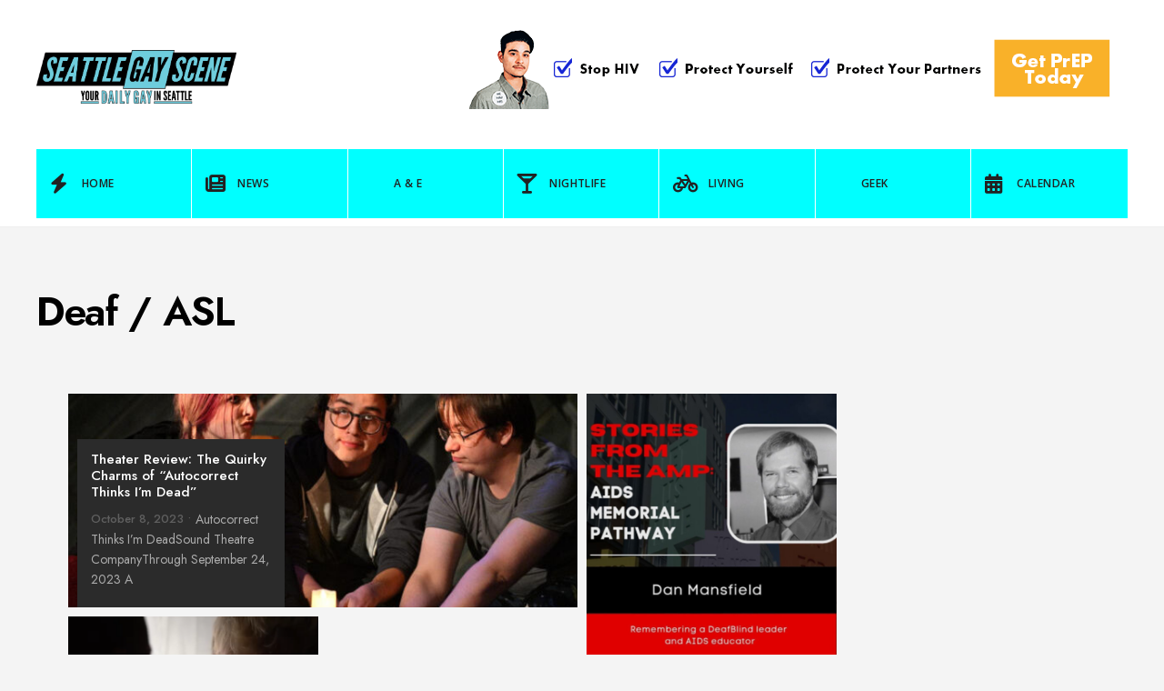

--- FILE ---
content_type: text/html; charset=UTF-8
request_url: https://seattlegayscene.com/category/community/deaf-asl/
body_size: 10870
content:
<!DOCTYPE html>
<html lang="en-US">
<head><meta charset="UTF-8">

<!-- Set the viewport width to device width for mobile -->
<meta name="viewport" content="width=device-width, initial-scale=1" />

<link rel="pingback" href="https://seattlegayscene.com/xmlrpc.php" />

<title>Deaf / ASL &#8211; Seattle Gay Scene</title>
<meta name='robots' content='max-image-preview:large' />
<link rel='dns-prefetch' href='//www.googletagmanager.com' />
<link rel='dns-prefetch' href='//fonts.googleapis.com' />
<link rel='preconnect' href='https://fonts.gstatic.com' crossorigin />
<link rel="alternate" type="application/rss+xml" title="Seattle Gay Scene &raquo; Feed" href="https://seattlegayscene.com/feed/" />
<link rel="alternate" type="application/rss+xml" title="Seattle Gay Scene &raquo; Comments Feed" href="https://seattlegayscene.com/comments/feed/" />
<link rel="alternate" type="application/rss+xml" title="Seattle Gay Scene &raquo; Deaf / ASL Category Feed" href="https://seattlegayscene.com/category/community/deaf-asl/feed/" />
<style id='wp-img-auto-sizes-contain-inline-css' type='text/css'>
img:is([sizes=auto i],[sizes^="auto," i]){contain-intrinsic-size:3000px 1500px}
/*# sourceURL=wp-img-auto-sizes-contain-inline-css */
</style>
<style id='wp-emoji-styles-inline-css' type='text/css'>

	img.wp-smiley, img.emoji {
		display: inline !important;
		border: none !important;
		box-shadow: none !important;
		height: 1em !important;
		width: 1em !important;
		margin: 0 0.07em !important;
		vertical-align: -0.1em !important;
		background: none !important;
		padding: 0 !important;
	}
/*# sourceURL=wp-emoji-styles-inline-css */
</style>
<style id='wp-block-library-inline-css' type='text/css'>
:root{--wp-block-synced-color:#7a00df;--wp-block-synced-color--rgb:122,0,223;--wp-bound-block-color:var(--wp-block-synced-color);--wp-editor-canvas-background:#ddd;--wp-admin-theme-color:#007cba;--wp-admin-theme-color--rgb:0,124,186;--wp-admin-theme-color-darker-10:#006ba1;--wp-admin-theme-color-darker-10--rgb:0,107,160.5;--wp-admin-theme-color-darker-20:#005a87;--wp-admin-theme-color-darker-20--rgb:0,90,135;--wp-admin-border-width-focus:2px}@media (min-resolution:192dpi){:root{--wp-admin-border-width-focus:1.5px}}.wp-element-button{cursor:pointer}:root .has-very-light-gray-background-color{background-color:#eee}:root .has-very-dark-gray-background-color{background-color:#313131}:root .has-very-light-gray-color{color:#eee}:root .has-very-dark-gray-color{color:#313131}:root .has-vivid-green-cyan-to-vivid-cyan-blue-gradient-background{background:linear-gradient(135deg,#00d084,#0693e3)}:root .has-purple-crush-gradient-background{background:linear-gradient(135deg,#34e2e4,#4721fb 50%,#ab1dfe)}:root .has-hazy-dawn-gradient-background{background:linear-gradient(135deg,#faaca8,#dad0ec)}:root .has-subdued-olive-gradient-background{background:linear-gradient(135deg,#fafae1,#67a671)}:root .has-atomic-cream-gradient-background{background:linear-gradient(135deg,#fdd79a,#004a59)}:root .has-nightshade-gradient-background{background:linear-gradient(135deg,#330968,#31cdcf)}:root .has-midnight-gradient-background{background:linear-gradient(135deg,#020381,#2874fc)}:root{--wp--preset--font-size--normal:16px;--wp--preset--font-size--huge:42px}.has-regular-font-size{font-size:1em}.has-larger-font-size{font-size:2.625em}.has-normal-font-size{font-size:var(--wp--preset--font-size--normal)}.has-huge-font-size{font-size:var(--wp--preset--font-size--huge)}.has-text-align-center{text-align:center}.has-text-align-left{text-align:left}.has-text-align-right{text-align:right}.has-fit-text{white-space:nowrap!important}#end-resizable-editor-section{display:none}.aligncenter{clear:both}.items-justified-left{justify-content:flex-start}.items-justified-center{justify-content:center}.items-justified-right{justify-content:flex-end}.items-justified-space-between{justify-content:space-between}.screen-reader-text{border:0;clip-path:inset(50%);height:1px;margin:-1px;overflow:hidden;padding:0;position:absolute;width:1px;word-wrap:normal!important}.screen-reader-text:focus{background-color:#ddd;clip-path:none;color:#444;display:block;font-size:1em;height:auto;left:5px;line-height:normal;padding:15px 23px 14px;text-decoration:none;top:5px;width:auto;z-index:100000}html :where(.has-border-color){border-style:solid}html :where([style*=border-top-color]){border-top-style:solid}html :where([style*=border-right-color]){border-right-style:solid}html :where([style*=border-bottom-color]){border-bottom-style:solid}html :where([style*=border-left-color]){border-left-style:solid}html :where([style*=border-width]){border-style:solid}html :where([style*=border-top-width]){border-top-style:solid}html :where([style*=border-right-width]){border-right-style:solid}html :where([style*=border-bottom-width]){border-bottom-style:solid}html :where([style*=border-left-width]){border-left-style:solid}html :where(img[class*=wp-image-]){height:auto;max-width:100%}:where(figure){margin:0 0 1em}html :where(.is-position-sticky){--wp-admin--admin-bar--position-offset:var(--wp-admin--admin-bar--height,0px)}@media screen and (max-width:600px){html :where(.is-position-sticky){--wp-admin--admin-bar--position-offset:0px}}
/*# sourceURL=/wp-includes/css/dist/block-library/common.min.css */
</style>
<style id='classic-theme-styles-inline-css' type='text/css'>
/*! This file is auto-generated */
.wp-block-button__link{color:#fff;background-color:#32373c;border-radius:9999px;box-shadow:none;text-decoration:none;padding:calc(.667em + 2px) calc(1.333em + 2px);font-size:1.125em}.wp-block-file__button{background:#32373c;color:#fff;text-decoration:none}
/*# sourceURL=/wp-includes/css/classic-themes.min.css */
</style>
<link rel='stylesheet' id='blockmagazine-style-css' href='https://seattlegayscene.com/wp-content/themes/blockmagazine/style.css?ver=6.9' type='text/css' media='all' />
<link rel='stylesheet' id='blockmagazine-addons-css' href='https://seattlegayscene.com/wp-content/themes/blockmagazine/styles/blockmagazine-addons.css?ver=6.9' type='text/css' media='all' />
<link rel='stylesheet' id='blockmagazine-mobile-css' href='https://seattlegayscene.com/wp-content/themes/blockmagazine/style-mobile.css?ver=6.9' type='text/css' media='all' />
<link rel='stylesheet' id='fontawesome-css' href='https://seattlegayscene.com/wp-content/themes/blockmagazine/styles/fontawesome.css?ver=6.9' type='text/css' media='all' />
<link rel="preload" as="style" href="https://fonts.googleapis.com/css?family=Jost:100,200,300,400,500,600,700,800,900,100italic,200italic,300italic,400italic,500italic,600italic,700italic,800italic,900italic%7COpen%20Sans:600&#038;display=swap&#038;ver=1754321307" /><link rel="stylesheet" href="https://fonts.googleapis.com/css?family=Jost:100,200,300,400,500,600,700,800,900,100italic,200italic,300italic,400italic,500italic,600italic,700italic,800italic,900italic%7COpen%20Sans:600&#038;display=swap&#038;ver=1754321307" media="print" onload="this.media='all'"><noscript><link rel="stylesheet" href="https://fonts.googleapis.com/css?family=Jost:100,200,300,400,500,600,700,800,900,100italic,200italic,300italic,400italic,500italic,600italic,700italic,800italic,900italic%7COpen%20Sans:600&#038;display=swap&#038;ver=1754321307" /></noscript><script type="text/javascript" src="https://seattlegayscene.com/wp-includes/js/jquery/jquery.min.js?ver=3.7.1" id="jquery-core-js"></script>
<script type="text/javascript" src="https://seattlegayscene.com/wp-includes/js/jquery/jquery-migrate.min.js?ver=3.4.1" id="jquery-migrate-js"></script>

<!-- Google tag (gtag.js) snippet added by Site Kit -->
<!-- Google Analytics snippet added by Site Kit -->
<script type="text/javascript" src="https://www.googletagmanager.com/gtag/js?id=GT-MK4TSG5" id="google_gtagjs-js" async></script>
<script type="text/javascript" id="google_gtagjs-js-after">
/* <![CDATA[ */
window.dataLayer = window.dataLayer || [];function gtag(){dataLayer.push(arguments);}
gtag("set","linker",{"domains":["seattlegayscene.com"]});
gtag("js", new Date());
gtag("set", "developer_id.dZTNiMT", true);
gtag("config", "GT-MK4TSG5");
 window._googlesitekit = window._googlesitekit || {}; window._googlesitekit.throttledEvents = []; window._googlesitekit.gtagEvent = (name, data) => { var key = JSON.stringify( { name, data } ); if ( !! window._googlesitekit.throttledEvents[ key ] ) { return; } window._googlesitekit.throttledEvents[ key ] = true; setTimeout( () => { delete window._googlesitekit.throttledEvents[ key ]; }, 5 ); gtag( "event", name, { ...data, event_source: "site-kit" } ); }; 
//# sourceURL=google_gtagjs-js-after
/* ]]> */
</script>
<link rel="https://api.w.org/" href="https://seattlegayscene.com/wp-json/" /><link rel="alternate" title="JSON" type="application/json" href="https://seattlegayscene.com/wp-json/wp/v2/categories/7946" /><link rel="EditURI" type="application/rsd+xml" title="RSD" href="https://seattlegayscene.com/xmlrpc.php?rsd" />
<meta name="generator" content="WordPress 6.9" />
<meta name="generator" content="Redux 4.5.9" /><meta name="generator" content="Site Kit by Google 1.168.0" /><link rel="icon" href="https://seattlegayscene.com/wp-content/uploads/2017/07/cropped-website-icon-32x32.png" sizes="32x32" />
<link rel="icon" href="https://seattlegayscene.com/wp-content/uploads/2017/07/cropped-website-icon-192x192.png" sizes="192x192" />
<link rel="apple-touch-icon" href="https://seattlegayscene.com/wp-content/uploads/2017/07/cropped-website-icon-180x180.png" />
<meta name="msapplication-TileImage" content="https://seattlegayscene.com/wp-content/uploads/2017/07/cropped-website-icon-270x270.png" />
<style id="themnific_redux-dynamic-css" title="dynamic-css" class="redux-options-output">body,input,button,select,textarea,#wpmem_reg fieldset,#wpmem_login fieldset{font-family:Jost;font-weight:400;font-style:normal;color:#494949;font-size:17px;}body,.blogger .item_inn{background-color:#f4f4f4;}.item_full img{border-color:#f4f4f4;}.ghost,.single .give-goal-progress,.sidebar_item,#comments .navigation a,a.page-numbers,.page-numbers.dots,.tmnf_tags a{background-color:#fff;}a{color:#000;}a:hover{color:#ff5745;}a:active{color:#000;}.tmnf_entry p a,.tmnf_entry ol a,.tmnf_entry ul a,.elementor-text-editor a{color:#000;}.tmnf_entry p a:hover,.tmnf_entry li a:hover{background-color:#555;}.tmnf_border,.nav-links>a,span.page-numbers,input, textarea,select,.sidebar_item li,.comment-body,.tagcloud a,.page-numbers,.nav_item a,.tmnf_tags a{border-color:#ededed;}#sidebar,.post-pagination span{color:#939597;}.widgetable a{color:#000000;}.widgetable a:hover{color:#666;}#header,.header_transparent .page_header_plain,.header_transparent .page_header_plain::after{background-color:#fff;}#header h1 a,.header_transparent .page_header_plain h1,.header_transparent .page_header_plain .crumb a{color:#000;}.nav>li>a,.tmnf_respo_magic #navigation{background-color:#00ffff;}.nav>li>a,.tmnf_respo_magic #navigation a{font-family:"Open Sans";font-weight:600;font-style:normal;color:#222222;font-size:12px;}.nav li.current-menu-item>a,.nav >li>a:hover,#main-nav li.current-menu-ancestor>a{border-color:#222;}#header.tmnf_border{border-color:#eee;}.nav li ul{background-color:#f96639;}.nav>li>ul:after,.nav > li.mega:hover::after{border-left-color:#f96639;}body.rtl .nav>li>ul:after,body.rtl .nav > li.mega:hover::after{border-right-color:#f96639;}.nav ul li>a,.tmnf_tagline{font-weight:400;font-style:normal;color:#fff;font-size:14px;}#main-nav>li.special>a,a .tmnf_mobile_dropdown{background-color:#f96639;}#main-nav>li.special>a:hover{background-color:#939597;}#main-nav>li.special>a,#main-nav>li.special>a:hover i,a .tmnf_mobile_dropdown{color:#fff;}.topbar{background-color:#f9f9f9;}.topbar,.topbar a,.topbar p,.topbar .searchform input.s{color:#000;}.topbar .tmnf_social_icons li a,.topbar .searchform input.s{border-color:#e2e2e2;}#titles{width:220px;}#titles .logo{margin-top:55px;margin-bottom:50px;}#footer,#footer .searchform input.s,.footop-right{background-color:#1e1e1e;}#footer p,#footer,#footer h4,#footer .bottom-menu a{color:#919191;}#footer a,#footer a span,#footer h2,#footer h3,#footer .meta,#footer .meta a,#footer .searchform input.s,.footop ul.social-menu li span{color:#d6d6d6;}#footer a:hover,#footer a:hover span{color:#00ffff;}#footer .tmnf_border,.tmnf_foocol li,#footer a,#footer .tmnf_social_icons li a,#footer .searchform input.s,#footer input{border-color:#333333;}.footop,.tmnf_social_icons li a:hover{background-color:#00ffff;}#footop h2,.footop-left a,#foo-spec,#footer .tmnf_social_icons li a:hover,#footer .tmnf_social_icons li a:hover span{color:#000;}h1.logo{font-family:Jost;font-weight:700;font-style:normal;color:#000;font-size:32px;}.large_title{font-family:Jost;font-weight:600;font-style:normal;color:#000;font-size:45px;}.medium_title{font-family:Jost;font-weight:600;font-style:normal;color:#000;font-size:18px;}.small_title,.post_nav_text,.tptn_title,.tmnf_meta.tmnf_front{font-family:Jost;font-weight:500;font-style:normal;color:#000;font-size:15px;}#submit,.tmnf_social_icons li a span,.mainbutton{font-family:Jost;font-weight:600;font-style:normal;color:#000;font-size:14px;}h1{font-family:Jost;font-weight:600;font-style:normal;color:#000;font-size:36px;}h2,blockquote{font-family:Jost;font-weight:600;font-style:normal;color:#000;font-size:30px;}h3{font-family:Jost;font-weight:600;font-style:normal;color:#000;font-size:24px;}h4{font-family:Jost;font-weight:600;font-style:normal;color:#000;font-size:22px;}h5{font-family:Jost;font-weight:600;font-style:normal;color:#000;font-size:20px;}h6{font-family:Jost;font-weight:500;font-style:normal;color:#000;font-size:18px;}.tmnf_meta,.crumb,.post_nav_text span,.tmnf_tags a{font-family:Jost;font-weight:500;font-style:normal;color:#828282;font-size:13px;}.tmnf_meta a{color:#000;}a.mainbutton.inv,.tptn_posts_widget li::before,.tmnf_meta_categs{background-color:#00ffff;}.main-breadcrumbs span::after{color:#00ffff;}a.mainbutton.inv,.tptn_posts_widget li::before,.tmnf_meta_categs,.tmnf_meta_categs a{color:#000;}.ribbon,a.mainbutton,.cat_nr,#respond #submit,.page-numbers.current,#submit,input[type="submit"],input.button,button.submit,#comments .navigation a,.reply a,.post_pagination_inn,.owl-nav>div,.tmnf_slider_post .tmnf_meta_front,.item.quote{background-color:#00ffff;}input.button,button.submit,.page-link>span{border-color:#00ffff;}.ribbon,.ribbon a,a.ribbon,.ribbon p,#footer .ribbon,a.mainbutton,.cat_nr,.page-numbers.current,.format-quote blockquote,.reply a,#respond #submit,input[type="submit"],.post_pagination p a span,.owl-nav>div,.tmnf_slider_post .tmnf_meta_front,.item.quote p,.item.quote i,.item.quote blockquote{color:#000;}a.searchSubmit:hover,.ribbon:hover,a.mainbutton:hover,.meta_more a:hover,.nav-links>a:hover,span.page-numbers:hover,.tmnf_tags a:hover,.reply a:hover,input[type="submit"]:hover,h4.widget>span:after,.post_pagination p a:hover span,.owl-nav>div:hover{background-color:#000;}input.button:hover,button.submit:hover,.tmnf_tags a:hover{border-color:#000;}#footer a.mainbutton:hover,.ribbon:hover,.ribbon:hover a,.ribbon a:hover,.ribbon:hover p,.entry a.ribbon:hover,a.mainbutton:hover,.nav-links>a:hover,span.page-numbers:hover,.tmnf_tags a:hover,.reply a:hover,input[type="submit"]:hover,.post_pagination p a:hover span,.owl-nav>div:hover{color:#fff;}.imgwrap,.page_header_image,.post_nav_image,.tmnf_masonry .item_inn{background-color:#2b2b2b;}.page_header_image,.page_header_image a,.page_header_image h1,.page_header_image .main_breadcrumbs span,.post_nav_image .arrow,.tmnf_masonry .item_inn a,.tmnf_masonry .item_inn p,.tmnf_masonry .item_inn p.tmnf_meta{color:#fff;}</style>
</head>

     
<body class="archive category category-deaf-asl category-7946 wp-embed-responsive wp-theme-blockmagazine">

<div class="wrapper_main upper upper_medium header_default menu_items_7 image_css_none topbar_disabled tmnf-sidebar-active ">

	<div id="topbar" class="topbar">
    
    	<div class="tmnf_container">
        
        	<div class="tmnf_column tmnf_column_8">
    
							            <ul class="tmnf_social_icons tranz">
            
                        <li class="sprite-rss"><a title="Rss Feed" href="http://www.seattlegayscene.com/feed/"><i class="fas fa-rss"></i><span>Rss Feed</span></a></li>            
                        <li class="sprite-facebook"><a target="_blank" class="mk-social-facebook" title="Facebook" href="https://www.facebook.com/TheSeattleGayScene"><i class="fa-brands fa-facebook-f"></i><span>Facebook</span></a></li>            
                        <li class="sprite-twitter"><a target="_blank" class="mk-social-twitter-alt" title="Twitter" href="https://twitter.com/SeattleGayScene"><i class="fa-brands fa-twitter"></i><i class="fa-brands fa-x-twitter"></i><span>Twitter</span></a></li>            
            
                        
                        
                        <li class="sprite-instagram"><a class="mk-social-photobucket" title="Instagram" href="https://www.instagram.com/seattlegaysideshow/"><i class="fa-brands fa-instagram"></i><span>Instagram</span></a></li>            
                        <li class="sprite-pinterest"><a target="_blank" class="mk-social-pinterest" title="Pinterest" href="https://www.pinterest.com/seattlegayscene/"><i class="fa-brands fa-pinterest"></i><span>Pinterest</span></a></li>            
                        <li class="sprite-youtube"><a target="_blank" class="mk-social-youtube" title="YouTube" href="https://www.youtube.com/user/TheSeattleGayScene"><i class="fa-brands fa-youtube"></i><span>YouTube</span></a></li>            
                        
                        
                        
                        
                        
                        
                        
                        
                        
                        
                        
                        
                        
                        
                        
                        
            </ul>            
            </div>
        
        		<div class="tmnf_column tmnf_column_4">
            
            <form role="search" class="searchform" method="get" action="https://seattlegayscene.com/">
	<label for="search-form-696c3554824bf">
		<span class="screen-reader-text">Search for:</span>
	</label>
<input id="search-form-696c3554824bf"  type="text" name="s" class="s p-border" size="30" value="Search..." onfocus="if (this.value = '') {this.value = '';}" onblur="if (this.value == '') {this.value = 'Search...';}" />
<button class='searchSubmit ribbon' ><i class="fas fa-search"></i></button>
</form>            
            </div>
        
        </div>
    
    </div>
    
    <div class="clearfix"></div>
   
    <div id="header" class="tmnf_border tmnf_tranz" itemscope itemtype="http://schema.org/WPHeader">
            
        <a class="screen-reader-text ribbon skip-link" href="#content_start">Skip to content</a>
    
    	<div class="tmnf_container tmnf_container_head">
        
            <div class="tmnf_column tmnf_column_12">
                
                 

	<div class="headad">
	
		<a target="_blank" href="https://www.takeprepkingcounty.com"><img src="https://seattlegayscene.com/wp-content/uploads/2025/08/KCPH_728x90_PrEP-09-4B_SGS_MB_07-21-25.gif" alt="Visit Sponsor" /></a>
		
	</div>
	
                
                <div id="titles" class="tranz2">
                
                                                
                    <a class="logo" href="https://seattlegayscene.com/">
                    
                        <img class="tranz this_is_logo" src="https://seattlegayscene.com/wp-content/uploads/2016/07/Seattle_Gay_Scene-Logo-FINALA.png" alt="Seattle Gay Scene"/>
                            
                    </a>
                    
                                    
                </div><!-- end #titles  -->
                
                <div class="for-menu show-menu-visible">
                
                    <input type="checkbox" id="showmenu" aria-label="Open Menu">
                    <label for="showmenu" class="show-menu ribbon" tabindex="0"><i class="fas fa-bars"></i> <span>Menu</span></label>
               
                    <nav id="navigation" itemscope itemtype="http://schema.org/SiteNavigationElement" role="navigation" aria-label="Main Menu"> 
                        
                        <ul id="main-nav" class="nav" role="menubar"><li id="menu-item-93" class="menu-item menu-item-type-custom menu-item-object-custom menu-item-home menu-item-93"><a href="http://seattlegayscene.com"><i class="fa fa-bolt"></i>Home</a></li>
<li id="menu-item-46" class="menu-item menu-item-type-taxonomy menu-item-object-category menu-item-46"><a href="https://seattlegayscene.com/category/news/"><i class="fa fa-newspaper"></i>News</a></li>
<li id="menu-item-37" class="menu-item menu-item-type-taxonomy menu-item-object-category menu-item-37"><a href="https://seattlegayscene.com/category/ae/">A &#038; E</a></li>
<li id="menu-item-45" class="menu-item menu-item-type-taxonomy menu-item-object-category menu-item-45"><a href="https://seattlegayscene.com/category/nightlife/"><i class="fa fa-glass-martini-alt"></i>Nightlife</a></li>
<li id="menu-item-43" class="menu-item menu-item-type-taxonomy menu-item-object-category menu-item-43"><a href="https://seattlegayscene.com/category/lifestyle/"><i class="fa fa-bicycle"></i> Living</a></li>
<li id="menu-item-216768" class="menu-item menu-item-type-taxonomy menu-item-object-category menu-item-216768"><a href="https://seattlegayscene.com/category/geek/">Geek</a></li>
<li id="menu-item-105" class="menu-item menu-item-type-custom menu-item-object-custom menu-item-105"><a href="http://seattlegayscene.com/calendar-2/"><i class="fa fa-calendar-alt"></i>Calendar</a></li>
</ul>                    
                    </nav>
                
                </div><!-- end .header-right  -->
                
            </div><!-- end .tmnf_column_12  -->
            
        </div><!-- end .tmnf_container  -->
    
    <div class="clearfix"></div>
    </div><!-- end #header  -->


<div class="page_header page_header_plain">
    
    <div class="tmnf_container">
    
    	<div class="tmnf_column tmnf_column_12">
            
            <div class="main_breadcrumbs">
            
                <span class="crumb crumb_home"><a href="https://seattlegayscene.com/">Home</a></span>
		<span class="crumb crumb_category"><a href="https://seattlegayscene.com/category/seattle-theaterland/" rel="category tag">*Seattle Theaterland</a>, <a href="https://seattlegayscene.com/category/ae/stage/theater-and-stage/" rel="category tag">#Theater and Stage</a>, <a href="https://seattlegayscene.com/category/ae/" rel="category tag">Arts &amp; Entertainment</a>, <a href="https://seattlegayscene.com/category/community/" rel="category tag">Community</a>, <a href="https://seattlegayscene.com/category/community/deaf-asl/" rel="category tag">Deaf / ASL</a>, <a href="https://seattlegayscene.com/category/ae/stage/new-works/" rel="category tag">New Works</a>, <a href="https://seattlegayscene.com/category/ae/reviews/" rel="category tag">Reviews</a>, <a href="https://seattlegayscene.com/category/ae/stage/" rel="category tag">Stage</a></span>                
            </div>
        
			                <h1 class="archive_title large_title"><span class="maintitle">Deaf / ASL</span>
                <span class="tmnf_archive_subtitle medium_title"> </span></h1> 
        
                            
        </div><!-- end .tmnf_column_12  -->
        
    </div><!-- end .tmnf_container  -->
    
</div>

<div id="content_start" class="tmnf_anchor"></div>

<div class="tmnf_container tmnf_container_tmnf_masonry">

	<div class="tmnf_masonry js-tmnf_masonry" >
        
                                            
                        
          
						                        
                                                
                       			<div class="all item Horizontal">
                        
												<div class="item_full">
                
                <a href="https://seattlegayscene.com/2023/10/theater-review-the-quirky-charms-of-autocorrect-thinks-im-dead/">
                    
                    <img width="600" height="251" src="https://seattlegayscene.com/wp-content/uploads/2023/10/unnamed-56-e1696821195406-600x251.jpg" class="home_horizontal_image wp-post-image" alt="" decoding="async" fetchpriority="high" />                
                </a>
    
            	<div class="item_inn tmnf_tranz">
            
            		        
                    <h2 class="small_title"><a class="link--forsure" href="https://seattlegayscene.com/2023/10/theater-review-the-quirky-charms-of-autocorrect-thinks-im-dead/">Theater Review: The Quirky Charms of &#8220;Autocorrect Thinks I&#8217;m Dead&#8221;</a></h2>
                    
                    <p class="teaser">   
		<span class="tmnf_meta tmnf_meta_front ">
			<span class="post-date">October 8, 2023</span><span class="tmnf_divider">•</span>
		</span>
	<div class="tmnf_excerpt"><p>Autocorrect Thinks I’m DeadSound Theatre CompanyThrough September 24, 2023 A</p>
</div></p>
                
                </div>
        
            </div>                            
                        		</div>
                        
                                            
                        
          
						                        
                                                
                       			<div class="all item ">
                        
									                       
            <div class="item_full tranz">
                
				
                    <a href="https://seattlegayscene.com/2022/08/get-stories-from-the-amp-via-new-app/" title="Get &#8220;Stories From The AMP&#8221; Via New App" >
                    
                    	<img width="238" height="251" src="https://seattlegayscene.com/wp-content/uploads/2022/08/stories-from-the-AMP-dan-mansfield-e1661559542105.jpg" class="home_square_image wp-post-image" alt="" decoding="async" />    
                	</a>

                 
    
            	<div class="item_inn tmnf_tranz ">
            
            		        
                    <h2 class="small_title">   
		<span class="tmnf_meta tmnf_meta_front ">
			<span class="post-date">August 23, 2022</span><span class="tmnf_divider">•</span>
		</span>
	 <a class="link--forsure" href="https://seattlegayscene.com/2022/08/get-stories-from-the-amp-via-new-app/">Get &#8220;Stories From The AMP&#8221; Via New App</a></h2>
                
                </div>
        
            </div>                            
                        		</div>
                        
                                            
                        
          
						                        
                                                
                       			<div class="all item ">
                        
									                       
            <div class="item_full tranz">
                
				
                    <a href="https://seattlegayscene.com/2019/10/check-out-eggie-tonight-at-the-erickson/" title="Check Out &#8220;Eggie&#8221; Tonight At The Erickson" >
                    
                    	<img width="302" height="224" src="https://seattlegayscene.com/wp-content/uploads/2019/10/Eggie-2.png" class="home_square_image wp-post-image" alt="" decoding="async" srcset="https://seattlegayscene.com/wp-content/uploads/2019/10/Eggie-2.png 572w, https://seattlegayscene.com/wp-content/uploads/2019/10/Eggie-2-300x223.png 300w" sizes="(max-width: 302px) 100vw, 302px" />    
                	</a>

                 
    
            	<div class="item_inn tmnf_tranz ">
            
            		<i title="Video" class="tmnf_icon fas fa-play-circle"></i>        
                    <h2 class="small_title">   
		<span class="tmnf_meta tmnf_meta_front ">
			<span class="post-date">October 18, 2019</span><span class="tmnf_divider">•</span>
		</span>
	 <a class="link--forsure" href="https://seattlegayscene.com/2019/10/check-out-eggie-tonight-at-the-erickson/">Check Out &#8220;Eggie&#8221; Tonight At The Erickson</a></h2>
                
                </div>
        
            </div>                            
                        		</div>
                        
                                            
                        
          
						                        
                                                
                       			<div class="all item ">
                        
									                       
            <div class="item_full tranz">
                
				
                    <a href="https://seattlegayscene.com/2018/05/translations-film-festival-sound-theatre-provide-great-options-for-deaf-community/" title="Translations Film Festival &#038; Sound Theatre Provide Great Options for Deaf Community" >
                    
                    	<img width="302" height="151" src="https://seattlegayscene.com/wp-content/uploads/2018/05/MORETHANT-Gizelle-e1525299167918.jpg" class="home_square_image wp-post-image" alt="" decoding="async" loading="lazy" />    
                	</a>

                 
    
            	<div class="item_inn tmnf_tranz ">
            
            		        
                    <h2 class="small_title">   
		<span class="tmnf_meta tmnf_meta_front ">
			<span class="post-date">May 2, 2018</span><span class="tmnf_divider">•</span>
		</span>
	 <a class="link--forsure" href="https://seattlegayscene.com/2018/05/translations-film-festival-sound-theatre-provide-great-options-for-deaf-community/">Translations Film Festival &#038; Sound Theatre Provide Great Options for Deaf Community</a></h2>
                
                </div>
        
            </div>                            
                        		</div>
                        
                                            
                        
          
						                        
                                                
                       			<div class="all item ">
                        
									                       
            <div class="item_full tranz">
                
				
                    <a href="https://seattlegayscene.com/2018/04/behind-the-scenes-at-the-aslspoken-production-of-a-midsummer-nights-dream/" title="Behind The Scenes At The ASL/Spoken Production Of &#8220;A Midsummer Night&#8217;s Dream&#8221;" >
                    
                    	<img width="164" height="251" src="https://seattlegayscene.com/wp-content/uploads/2018/04/ASL-midsummer-poster.jpeg" class="home_square_image wp-post-image" alt="" decoding="async" loading="lazy" srcset="https://seattlegayscene.com/wp-content/uploads/2018/04/ASL-midsummer-poster.jpeg 417w, https://seattlegayscene.com/wp-content/uploads/2018/04/ASL-midsummer-poster-195x300.jpeg 195w" sizes="auto, (max-width: 164px) 100vw, 164px" />    
                	</a>

                 
    
            	<div class="item_inn tmnf_tranz ">
            
            		        
                    <h2 class="small_title">   
		<span class="tmnf_meta tmnf_meta_front ">
			<span class="post-date">April 19, 2018</span><span class="tmnf_divider">•</span>
		</span>
	 <a class="link--forsure" href="https://seattlegayscene.com/2018/04/behind-the-scenes-at-the-aslspoken-production-of-a-midsummer-nights-dream/">Behind The Scenes At The ASL/Spoken Production Of &#8220;A Midsummer Night&#8217;s Dream&#8221;</a></h2>
                
                </div>
        
            </div>                            
                        		</div>
                        
                                            
                        
          
						                        
                                                
                       			<div class="all item ">
                        
									                       
            <div class="item_full tranz">
                
				
                    <a href="https://seattlegayscene.com/2018/03/deaf-spotlight-film-fest-features-lgbtq-films/" title="Deaf Spotlight Film Fest Features LGBTQ Films" >
                    
                    	<img width="302" height="167" src="https://seattlegayscene.com/wp-content/uploads/2018/03/reversePolarity-e1520982192699.png" class="home_square_image wp-post-image" alt="" decoding="async" loading="lazy" />    
                	</a>

                 
    
            	<div class="item_inn tmnf_tranz ">
            
            		        
                    <h2 class="small_title">   
		<span class="tmnf_meta tmnf_meta_front ">
			<span class="post-date">March 13, 2018</span><span class="tmnf_divider">•</span>
		</span>
	 <a class="link--forsure" href="https://seattlegayscene.com/2018/03/deaf-spotlight-film-fest-features-lgbtq-films/">Deaf Spotlight Film Fest Features LGBTQ Films</a></h2>
                
                </div>
        
            </div>                            
                        		</div>
                        
                                            
                        
          
						                        
                                                
                       			<div class="all item ">
                        
									                       
            <div class="item_full tranz">
                
				
                    <a href="https://seattlegayscene.com/2017/10/something-different-and-great-deafies-in-drag-show-at-broadway-performance-hall/" title="Something Different AND Great: &#8220;Deafies in Drag Show&#8221; At Broadway Performance Hall" >
                    
                    	<img width="302" height="169" src="https://seattlegayscene.com/wp-content/uploads/2017/10/DragDeafies-e1507062796641.jpg" class="home_square_image wp-post-image" alt="" decoding="async" loading="lazy" />    
                	</a>

                 
    
            	<div class="item_inn tmnf_tranz ">
            
            		        
                    <h2 class="small_title">   
		<span class="tmnf_meta tmnf_meta_front ">
			<span class="post-date">October 3, 2017</span><span class="tmnf_divider">•</span>
		</span>
	 <a class="link--forsure" href="https://seattlegayscene.com/2017/10/something-different-and-great-deafies-in-drag-show-at-broadway-performance-hall/">Something Different AND Great: &#8220;Deafies in Drag Show&#8221; At Broadway Performance Hall</a></h2>
                
                </div>
        
            </div>                            
                        		</div>
                        
                                            
                        
          
						                        
                                                
                       			<div class="all item ">
                        
									                       
            <div class="item_full tranz">
                
				
                    <a href="https://seattlegayscene.com/2017/06/some-queerer-options-for-thursdayfriday-of-seattle-pride-2017-weekend/" title="Some Queer-er Options for Thursday/Friday of Seattle Pride 2017 Weekend" >
                    
                    	<img width="302" height="195" src="https://seattlegayscene.com/wp-content/uploads/2017/06/ponySummerOfLovePride2017-e1498173550609.jpg" class="home_square_image wp-post-image" alt="" decoding="async" loading="lazy" />    
                	</a>

                 
    
            	<div class="item_inn tmnf_tranz ">
            
            		        
                    <h2 class="small_title">   
		<span class="tmnf_meta tmnf_meta_front ">
			<span class="post-date">June 22, 2017</span><span class="tmnf_divider">•</span>
		</span>
	 <a class="link--forsure" href="https://seattlegayscene.com/2017/06/some-queerer-options-for-thursdayfriday-of-seattle-pride-2017-weekend/">Some Queer-er Options for Thursday/Friday of Seattle Pride 2017 Weekend</a></h2>
                
                </div>
        
            </div>                            
                        		</div>
                        
                                            
                        
          
						                        
                                                
                       			<div class="all item ">
                        
									                       
            <div class="item_full tranz">
                
				
                    <a href="https://seattlegayscene.com/2017/05/deaf-spotlight-opens-new-queer-theater-work-skin-at-12th-avenue-arts/" title="Deaf Spotlight Opens New Queer Theater Work &#8220;Skin&#8221; At 12th Avenue Arts" >
                    
                    	<img width="302" height="194" src="https://seattlegayscene.com/wp-content/uploads/2017/05/SKINposter.jpg" class="home_square_image wp-post-image" alt="" decoding="async" loading="lazy" srcset="https://seattlegayscene.com/wp-content/uploads/2017/05/SKINposter.jpg 510w, https://seattlegayscene.com/wp-content/uploads/2017/05/SKINposter-300x193.jpg 300w" sizes="auto, (max-width: 302px) 100vw, 302px" />    
                	</a>

                 
    
            	<div class="item_inn tmnf_tranz ">
            
            		        
                    <h2 class="small_title">   
		<span class="tmnf_meta tmnf_meta_front ">
			<span class="post-date">May 5, 2017</span><span class="tmnf_divider">•</span>
		</span>
	 <a class="link--forsure" href="https://seattlegayscene.com/2017/05/deaf-spotlight-opens-new-queer-theater-work-skin-at-12th-avenue-arts/">Deaf Spotlight Opens New Queer Theater Work &#8220;Skin&#8221; At 12th Avenue Arts</a></h2>
                
                </div>
        
            </div>                            
                        		</div>
                        
                                            
                        
          
						                        
                                                
                       			<div class="all item ">
                        
									                       
            <div class="item_full tranz">
                
				
                    <a href="https://seattlegayscene.com/2016/08/nyle-dimarco-has-things-to-teach-us/" title="Nyle DiMarco Has Things To Teach Us" >
                    
                    	<img width="302" height="170" src="https://seattlegayscene.com/wp-content/uploads/2016/08/NileDASL-e1470956297188.jpg" class="home_square_image wp-post-image" alt="" decoding="async" loading="lazy" />    
                	</a>

                 
    
            	<div class="item_inn tmnf_tranz ">
            
            		        
                    <h2 class="small_title">   
		<span class="tmnf_meta tmnf_meta_front ">
			<span class="post-date">August 11, 2016</span><span class="tmnf_divider">•</span>
		</span>
	 <a class="link--forsure" href="https://seattlegayscene.com/2016/08/nyle-dimarco-has-things-to-teach-us/">Nyle DiMarco Has Things To Teach Us</a></h2>
                
                </div>
        
            </div>                            
                        		</div>
                        
                                            
            <!-- end post -->
            
        	<div class="clearfix"></div>
                    
        	</div><!-- end .tmnf_masonry-->
        
        <div class="clearfix"></div>
        
</div><!-- end .container -->
    
                    <div class="pagination ghost"></div>

                    


<hr />
<div id="footer" role="contentinfo">
<!-- If you'd like to support WordPress, having the "powered by" link somewhere on your blog is the best way; it's our only promotion or advertising. -->
	<p>
		Seattle Gay Scene is proudly powered by <a href="https://wordpress.org/">WordPress</a>	</p>
</div>
</div>

<!-- Gorgeous design by Michael Heilemann - http://binarybonsai.com/ -->

		<script type="speculationrules">
{"prefetch":[{"source":"document","where":{"and":[{"href_matches":"/*"},{"not":{"href_matches":["/wp-*.php","/wp-admin/*","/wp-content/uploads/*","/wp-content/*","/wp-content/plugins/*","/wp-content/themes/blockmagazine/*","/*\\?(.+)"]}},{"not":{"selector_matches":"a[rel~=\"nofollow\"]"}},{"not":{"selector_matches":".no-prefetch, .no-prefetch a"}}]},"eagerness":"conservative"}]}
</script>
<link rel='stylesheet' id='redux-custom-fonts-css' href='//seattlegayscene.com/wp-content/uploads/redux/custom-fonts/fonts.css?ver=1675060447' type='text/css' media='all' />
<style id='wp-block-heading-inline-css' type='text/css'>
h1:where(.wp-block-heading).has-background,h2:where(.wp-block-heading).has-background,h3:where(.wp-block-heading).has-background,h4:where(.wp-block-heading).has-background,h5:where(.wp-block-heading).has-background,h6:where(.wp-block-heading).has-background{padding:1.25em 2.375em}h1.has-text-align-left[style*=writing-mode]:where([style*=vertical-lr]),h1.has-text-align-right[style*=writing-mode]:where([style*=vertical-rl]),h2.has-text-align-left[style*=writing-mode]:where([style*=vertical-lr]),h2.has-text-align-right[style*=writing-mode]:where([style*=vertical-rl]),h3.has-text-align-left[style*=writing-mode]:where([style*=vertical-lr]),h3.has-text-align-right[style*=writing-mode]:where([style*=vertical-rl]),h4.has-text-align-left[style*=writing-mode]:where([style*=vertical-lr]),h4.has-text-align-right[style*=writing-mode]:where([style*=vertical-rl]),h5.has-text-align-left[style*=writing-mode]:where([style*=vertical-lr]),h5.has-text-align-right[style*=writing-mode]:where([style*=vertical-rl]),h6.has-text-align-left[style*=writing-mode]:where([style*=vertical-lr]),h6.has-text-align-right[style*=writing-mode]:where([style*=vertical-rl]){rotate:180deg}
/*# sourceURL=https://seattlegayscene.com/wp-includes/blocks/heading/style.min.css */
</style>
<style id='wp-block-paragraph-inline-css' type='text/css'>
.is-small-text{font-size:.875em}.is-regular-text{font-size:1em}.is-large-text{font-size:2.25em}.is-larger-text{font-size:3em}.has-drop-cap:not(:focus):first-letter{float:left;font-size:8.4em;font-style:normal;font-weight:100;line-height:.68;margin:.05em .1em 0 0;text-transform:uppercase}body.rtl .has-drop-cap:not(:focus):first-letter{float:none;margin-left:.1em}p.has-drop-cap.has-background{overflow:hidden}:root :where(p.has-background){padding:1.25em 2.375em}:where(p.has-text-color:not(.has-link-color)) a{color:inherit}p.has-text-align-left[style*="writing-mode:vertical-lr"],p.has-text-align-right[style*="writing-mode:vertical-rl"]{rotate:180deg}
/*# sourceURL=https://seattlegayscene.com/wp-includes/blocks/paragraph/style.min.css */
</style>
<style id='global-styles-inline-css' type='text/css'>
:root{--wp--preset--aspect-ratio--square: 1;--wp--preset--aspect-ratio--4-3: 4/3;--wp--preset--aspect-ratio--3-4: 3/4;--wp--preset--aspect-ratio--3-2: 3/2;--wp--preset--aspect-ratio--2-3: 2/3;--wp--preset--aspect-ratio--16-9: 16/9;--wp--preset--aspect-ratio--9-16: 9/16;--wp--preset--color--black: #000000;--wp--preset--color--cyan-bluish-gray: #abb8c3;--wp--preset--color--white: #ffffff;--wp--preset--color--pale-pink: #f78da7;--wp--preset--color--vivid-red: #cf2e2e;--wp--preset--color--luminous-vivid-orange: #ff6900;--wp--preset--color--luminous-vivid-amber: #fcb900;--wp--preset--color--light-green-cyan: #7bdcb5;--wp--preset--color--vivid-green-cyan: #00d084;--wp--preset--color--pale-cyan-blue: #8ed1fc;--wp--preset--color--vivid-cyan-blue: #0693e3;--wp--preset--color--vivid-purple: #9b51e0;--wp--preset--gradient--vivid-cyan-blue-to-vivid-purple: linear-gradient(135deg,rgb(6,147,227) 0%,rgb(155,81,224) 100%);--wp--preset--gradient--light-green-cyan-to-vivid-green-cyan: linear-gradient(135deg,rgb(122,220,180) 0%,rgb(0,208,130) 100%);--wp--preset--gradient--luminous-vivid-amber-to-luminous-vivid-orange: linear-gradient(135deg,rgb(252,185,0) 0%,rgb(255,105,0) 100%);--wp--preset--gradient--luminous-vivid-orange-to-vivid-red: linear-gradient(135deg,rgb(255,105,0) 0%,rgb(207,46,46) 100%);--wp--preset--gradient--very-light-gray-to-cyan-bluish-gray: linear-gradient(135deg,rgb(238,238,238) 0%,rgb(169,184,195) 100%);--wp--preset--gradient--cool-to-warm-spectrum: linear-gradient(135deg,rgb(74,234,220) 0%,rgb(151,120,209) 20%,rgb(207,42,186) 40%,rgb(238,44,130) 60%,rgb(251,105,98) 80%,rgb(254,248,76) 100%);--wp--preset--gradient--blush-light-purple: linear-gradient(135deg,rgb(255,206,236) 0%,rgb(152,150,240) 100%);--wp--preset--gradient--blush-bordeaux: linear-gradient(135deg,rgb(254,205,165) 0%,rgb(254,45,45) 50%,rgb(107,0,62) 100%);--wp--preset--gradient--luminous-dusk: linear-gradient(135deg,rgb(255,203,112) 0%,rgb(199,81,192) 50%,rgb(65,88,208) 100%);--wp--preset--gradient--pale-ocean: linear-gradient(135deg,rgb(255,245,203) 0%,rgb(182,227,212) 50%,rgb(51,167,181) 100%);--wp--preset--gradient--electric-grass: linear-gradient(135deg,rgb(202,248,128) 0%,rgb(113,206,126) 100%);--wp--preset--gradient--midnight: linear-gradient(135deg,rgb(2,3,129) 0%,rgb(40,116,252) 100%);--wp--preset--font-size--small: 13px;--wp--preset--font-size--medium: 20px;--wp--preset--font-size--large: 36px;--wp--preset--font-size--x-large: 42px;--wp--preset--spacing--20: 0.44rem;--wp--preset--spacing--30: 0.67rem;--wp--preset--spacing--40: 1rem;--wp--preset--spacing--50: 1.5rem;--wp--preset--spacing--60: 2.25rem;--wp--preset--spacing--70: 3.38rem;--wp--preset--spacing--80: 5.06rem;--wp--preset--shadow--natural: 6px 6px 9px rgba(0, 0, 0, 0.2);--wp--preset--shadow--deep: 12px 12px 50px rgba(0, 0, 0, 0.4);--wp--preset--shadow--sharp: 6px 6px 0px rgba(0, 0, 0, 0.2);--wp--preset--shadow--outlined: 6px 6px 0px -3px rgb(255, 255, 255), 6px 6px rgb(0, 0, 0);--wp--preset--shadow--crisp: 6px 6px 0px rgb(0, 0, 0);}:where(.is-layout-flex){gap: 0.5em;}:where(.is-layout-grid){gap: 0.5em;}body .is-layout-flex{display: flex;}.is-layout-flex{flex-wrap: wrap;align-items: center;}.is-layout-flex > :is(*, div){margin: 0;}body .is-layout-grid{display: grid;}.is-layout-grid > :is(*, div){margin: 0;}:where(.wp-block-columns.is-layout-flex){gap: 2em;}:where(.wp-block-columns.is-layout-grid){gap: 2em;}:where(.wp-block-post-template.is-layout-flex){gap: 1.25em;}:where(.wp-block-post-template.is-layout-grid){gap: 1.25em;}.has-black-color{color: var(--wp--preset--color--black) !important;}.has-cyan-bluish-gray-color{color: var(--wp--preset--color--cyan-bluish-gray) !important;}.has-white-color{color: var(--wp--preset--color--white) !important;}.has-pale-pink-color{color: var(--wp--preset--color--pale-pink) !important;}.has-vivid-red-color{color: var(--wp--preset--color--vivid-red) !important;}.has-luminous-vivid-orange-color{color: var(--wp--preset--color--luminous-vivid-orange) !important;}.has-luminous-vivid-amber-color{color: var(--wp--preset--color--luminous-vivid-amber) !important;}.has-light-green-cyan-color{color: var(--wp--preset--color--light-green-cyan) !important;}.has-vivid-green-cyan-color{color: var(--wp--preset--color--vivid-green-cyan) !important;}.has-pale-cyan-blue-color{color: var(--wp--preset--color--pale-cyan-blue) !important;}.has-vivid-cyan-blue-color{color: var(--wp--preset--color--vivid-cyan-blue) !important;}.has-vivid-purple-color{color: var(--wp--preset--color--vivid-purple) !important;}.has-black-background-color{background-color: var(--wp--preset--color--black) !important;}.has-cyan-bluish-gray-background-color{background-color: var(--wp--preset--color--cyan-bluish-gray) !important;}.has-white-background-color{background-color: var(--wp--preset--color--white) !important;}.has-pale-pink-background-color{background-color: var(--wp--preset--color--pale-pink) !important;}.has-vivid-red-background-color{background-color: var(--wp--preset--color--vivid-red) !important;}.has-luminous-vivid-orange-background-color{background-color: var(--wp--preset--color--luminous-vivid-orange) !important;}.has-luminous-vivid-amber-background-color{background-color: var(--wp--preset--color--luminous-vivid-amber) !important;}.has-light-green-cyan-background-color{background-color: var(--wp--preset--color--light-green-cyan) !important;}.has-vivid-green-cyan-background-color{background-color: var(--wp--preset--color--vivid-green-cyan) !important;}.has-pale-cyan-blue-background-color{background-color: var(--wp--preset--color--pale-cyan-blue) !important;}.has-vivid-cyan-blue-background-color{background-color: var(--wp--preset--color--vivid-cyan-blue) !important;}.has-vivid-purple-background-color{background-color: var(--wp--preset--color--vivid-purple) !important;}.has-black-border-color{border-color: var(--wp--preset--color--black) !important;}.has-cyan-bluish-gray-border-color{border-color: var(--wp--preset--color--cyan-bluish-gray) !important;}.has-white-border-color{border-color: var(--wp--preset--color--white) !important;}.has-pale-pink-border-color{border-color: var(--wp--preset--color--pale-pink) !important;}.has-vivid-red-border-color{border-color: var(--wp--preset--color--vivid-red) !important;}.has-luminous-vivid-orange-border-color{border-color: var(--wp--preset--color--luminous-vivid-orange) !important;}.has-luminous-vivid-amber-border-color{border-color: var(--wp--preset--color--luminous-vivid-amber) !important;}.has-light-green-cyan-border-color{border-color: var(--wp--preset--color--light-green-cyan) !important;}.has-vivid-green-cyan-border-color{border-color: var(--wp--preset--color--vivid-green-cyan) !important;}.has-pale-cyan-blue-border-color{border-color: var(--wp--preset--color--pale-cyan-blue) !important;}.has-vivid-cyan-blue-border-color{border-color: var(--wp--preset--color--vivid-cyan-blue) !important;}.has-vivid-purple-border-color{border-color: var(--wp--preset--color--vivid-purple) !important;}.has-vivid-cyan-blue-to-vivid-purple-gradient-background{background: var(--wp--preset--gradient--vivid-cyan-blue-to-vivid-purple) !important;}.has-light-green-cyan-to-vivid-green-cyan-gradient-background{background: var(--wp--preset--gradient--light-green-cyan-to-vivid-green-cyan) !important;}.has-luminous-vivid-amber-to-luminous-vivid-orange-gradient-background{background: var(--wp--preset--gradient--luminous-vivid-amber-to-luminous-vivid-orange) !important;}.has-luminous-vivid-orange-to-vivid-red-gradient-background{background: var(--wp--preset--gradient--luminous-vivid-orange-to-vivid-red) !important;}.has-very-light-gray-to-cyan-bluish-gray-gradient-background{background: var(--wp--preset--gradient--very-light-gray-to-cyan-bluish-gray) !important;}.has-cool-to-warm-spectrum-gradient-background{background: var(--wp--preset--gradient--cool-to-warm-spectrum) !important;}.has-blush-light-purple-gradient-background{background: var(--wp--preset--gradient--blush-light-purple) !important;}.has-blush-bordeaux-gradient-background{background: var(--wp--preset--gradient--blush-bordeaux) !important;}.has-luminous-dusk-gradient-background{background: var(--wp--preset--gradient--luminous-dusk) !important;}.has-pale-ocean-gradient-background{background: var(--wp--preset--gradient--pale-ocean) !important;}.has-electric-grass-gradient-background{background: var(--wp--preset--gradient--electric-grass) !important;}.has-midnight-gradient-background{background: var(--wp--preset--gradient--midnight) !important;}.has-small-font-size{font-size: var(--wp--preset--font-size--small) !important;}.has-medium-font-size{font-size: var(--wp--preset--font-size--medium) !important;}.has-large-font-size{font-size: var(--wp--preset--font-size--large) !important;}.has-x-large-font-size{font-size: var(--wp--preset--font-size--x-large) !important;}
/*# sourceURL=global-styles-inline-css */
</style>
<script type="text/javascript" src="https://seattlegayscene.com/wp-content/themes/blockmagazine/js/ownScript.js?ver=6.9" id="blockmagazine-ownscript-js"></script>
<script type="text/javascript" src="https://seattlegayscene.com/wp-includes/js/imagesloaded.min.js?ver=5.0.0" id="imagesloaded-js"></script>
<script type="text/javascript" src="https://seattlegayscene.com/wp-includes/js/masonry.min.js?ver=4.2.2" id="masonry-js"></script>
<script type="text/javascript" src="https://seattlegayscene.com/wp-content/themes/blockmagazine/js/masonry.start.js?ver=6.9" id="blockmagazine-masonry-start-js"></script>
<script id="wp-emoji-settings" type="application/json">
{"baseUrl":"https://s.w.org/images/core/emoji/17.0.2/72x72/","ext":".png","svgUrl":"https://s.w.org/images/core/emoji/17.0.2/svg/","svgExt":".svg","source":{"concatemoji":"https://seattlegayscene.com/wp-includes/js/wp-emoji-release.min.js?ver=6.9"}}
</script>
<script type="module">
/* <![CDATA[ */
/*! This file is auto-generated */
const a=JSON.parse(document.getElementById("wp-emoji-settings").textContent),o=(window._wpemojiSettings=a,"wpEmojiSettingsSupports"),s=["flag","emoji"];function i(e){try{var t={supportTests:e,timestamp:(new Date).valueOf()};sessionStorage.setItem(o,JSON.stringify(t))}catch(e){}}function c(e,t,n){e.clearRect(0,0,e.canvas.width,e.canvas.height),e.fillText(t,0,0);t=new Uint32Array(e.getImageData(0,0,e.canvas.width,e.canvas.height).data);e.clearRect(0,0,e.canvas.width,e.canvas.height),e.fillText(n,0,0);const a=new Uint32Array(e.getImageData(0,0,e.canvas.width,e.canvas.height).data);return t.every((e,t)=>e===a[t])}function p(e,t){e.clearRect(0,0,e.canvas.width,e.canvas.height),e.fillText(t,0,0);var n=e.getImageData(16,16,1,1);for(let e=0;e<n.data.length;e++)if(0!==n.data[e])return!1;return!0}function u(e,t,n,a){switch(t){case"flag":return n(e,"\ud83c\udff3\ufe0f\u200d\u26a7\ufe0f","\ud83c\udff3\ufe0f\u200b\u26a7\ufe0f")?!1:!n(e,"\ud83c\udde8\ud83c\uddf6","\ud83c\udde8\u200b\ud83c\uddf6")&&!n(e,"\ud83c\udff4\udb40\udc67\udb40\udc62\udb40\udc65\udb40\udc6e\udb40\udc67\udb40\udc7f","\ud83c\udff4\u200b\udb40\udc67\u200b\udb40\udc62\u200b\udb40\udc65\u200b\udb40\udc6e\u200b\udb40\udc67\u200b\udb40\udc7f");case"emoji":return!a(e,"\ud83e\u1fac8")}return!1}function f(e,t,n,a){let r;const o=(r="undefined"!=typeof WorkerGlobalScope&&self instanceof WorkerGlobalScope?new OffscreenCanvas(300,150):document.createElement("canvas")).getContext("2d",{willReadFrequently:!0}),s=(o.textBaseline="top",o.font="600 32px Arial",{});return e.forEach(e=>{s[e]=t(o,e,n,a)}),s}function r(e){var t=document.createElement("script");t.src=e,t.defer=!0,document.head.appendChild(t)}a.supports={everything:!0,everythingExceptFlag:!0},new Promise(t=>{let n=function(){try{var e=JSON.parse(sessionStorage.getItem(o));if("object"==typeof e&&"number"==typeof e.timestamp&&(new Date).valueOf()<e.timestamp+604800&&"object"==typeof e.supportTests)return e.supportTests}catch(e){}return null}();if(!n){if("undefined"!=typeof Worker&&"undefined"!=typeof OffscreenCanvas&&"undefined"!=typeof URL&&URL.createObjectURL&&"undefined"!=typeof Blob)try{var e="postMessage("+f.toString()+"("+[JSON.stringify(s),u.toString(),c.toString(),p.toString()].join(",")+"));",a=new Blob([e],{type:"text/javascript"});const r=new Worker(URL.createObjectURL(a),{name:"wpTestEmojiSupports"});return void(r.onmessage=e=>{i(n=e.data),r.terminate(),t(n)})}catch(e){}i(n=f(s,u,c,p))}t(n)}).then(e=>{for(const n in e)a.supports[n]=e[n],a.supports.everything=a.supports.everything&&a.supports[n],"flag"!==n&&(a.supports.everythingExceptFlag=a.supports.everythingExceptFlag&&a.supports[n]);var t;a.supports.everythingExceptFlag=a.supports.everythingExceptFlag&&!a.supports.flag,a.supports.everything||((t=a.source||{}).concatemoji?r(t.concatemoji):t.wpemoji&&t.twemoji&&(r(t.twemoji),r(t.wpemoji)))});
//# sourceURL=https://seattlegayscene.com/wp-includes/js/wp-emoji-loader.min.js
/* ]]> */
</script>
</body>
</html>


--- FILE ---
content_type: application/javascript
request_url: https://seattlegayscene.com/wp-content/themes/blockmagazine/js/masonry.start.js?ver=6.9
body_size: 109
content:
jQuery(window).load(function() {
/*global jQuery:false */
/*jshint devel:true, laxcomma:true, smarttabs:true */
"use strict";
      var nofuss_container = document.querySelector('.tmnf_masonry');
      var msnry = new Masonry( nofuss_container, {
		columnWidth: '.item',
        itemSelector: '.item',            
      });
      
});